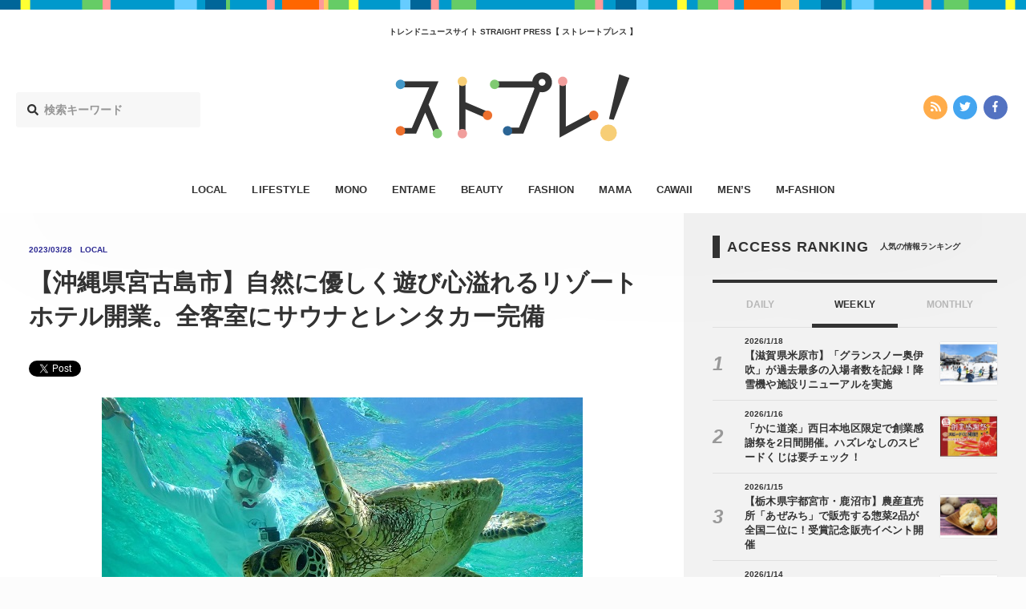

--- FILE ---
content_type: text/html; charset=UTF-8
request_url: https://straightpress.jp/20230328/870149
body_size: 10503
content:
<!DOCTYPE html>
<html>
<head>
<meta charset="utf-8">
<meta http-equiv="X-UA-Compatible" content="IE=edge">
<meta name="viewport" content="width=device-width, initial-scale=1, minimum-scale=1 , user-scalable=no">

<title>【沖縄県宮古島市】自然に優しく遊び心溢れるリゾートホテル開業。全客室にサウナとレンタカー完備 - STRAIGHT PRESS[ストレートプレス]</title>
<meta name="description" content="うちみやリゾートは、東洋一といわれる海の美しさを持つ宮古島の地で、遊び心溢れるリゾートホテル「ZUMI TERRACE(ズミテラス)うちなーみやリゾート宮古島」を4月1日(土)にオープンし、同日より予約受付を開始する。 ...">
<meta name="keywords"    content="カワイイ,エンタメ,オトク,ファッション,ビューティー,ライフスタイル,ママ,モノ,メンズファッション,メンズ,流行,トレンド,ニュース">
<meta name="copyright"   content="株式会社マッシュメディア">
<meta name="msapplication-TileColor" content="#111111">
<meta name="theme-color" content="#ffffff">

<!-- ogp -->
<meta property="og:title"       content="【沖縄県宮古島市】自然に優しく遊び心溢れるリゾートホテル開業。全客室にサウナとレンタカー完備">
<meta property="og:type"        content="article">
<meta property="og:url"         content="https://straightpress.jp/20230328/870149">
<meta property="og:image"       content="https://straightpress.jp/wp-content/uploads/2023/03/0d40a5e4a645fc6b96e767d64ac0878e-55-300x225.png" >
<meta property="og:site_name"   content="STRAIGHT PRESS">
<meta property="og:locale"      content="ja_JP">
<meta property="og:description" content="うちみやリゾートは、東洋一といわれる海の美しさを持つ宮古島の地で、遊び心溢れるリゾートホテル「ZUMI TERRACE(ズミテラス)うちなーみやリゾート宮古島」を4月1日(土)にオープンし、同日より予約受付を開始する。 ...">
<meta property="fb:app_id"      content="216248622309981">
<!--<meta property="fb:admins"      content="">-->

<!-- twitter -->
<meta name="twitter:card"        content="summary_large_image">
<meta name="twitter:url"         content="https://straightpress.jp/20230328/870149">
<meta name="twitter:domain"      content="straightpress.jp">
<meta name="twitter:site"        content="@straightpress">
<meta name="twitter:title"       content="【沖縄県宮古島市】自然に優しく遊び心溢れるリゾートホテル開業。全客室にサウナとレンタカー完備 - STRAIGHT PRESS[ストレートプレス]">
<meta name="twitter:description" content="うちみやリゾートは、東洋一といわれる海の美しさを持つ宮古島の地で、遊び心溢れるリゾートホテル「ZUMI TERRACE(ズミテラス)うちなーみやリゾート宮古島」を4月1日(土)にオープンし、同日より予約受付を開始する。 ...">
<meta name="twitter:image"       content="https://straightpress.jp/wp-content/uploads/2023/03/0d40a5e4a645fc6b96e767d64ac0878e-55-300x225.png">
<!-- favicon -->
<link rel="apple-touch-icon" sizes="180x180" href="https://straightpress.jp/wp-content/themes/straight-press-renew/assets/images/meta/apple-touch-icon.png">
<link rel="icon" type="image/png" sizes="32x32" href="https://straightpress.jp/wp-content/themes/straight-press-renew/assets/images/meta/favicon-32x32.png">
<link rel="icon" type="image/png" sizes="16x16" href="https://straightpress.jp/wp-content/themes/straight-press-renew/assets/images/meta/favicon-16x16.png">
<link rel="manifest" href="https://straightpress.jp/wp-content/themes/straight-press-renew/assets/images/meta/site.webmanifest">
<link rel="mask-icon" href="https://straightpress.jp/wp-content/themes/straight-press-renew/assets/images/meta/safari-pinned-tab.svg" color="#111111">
<!-- css -->
<!--<link rel="stylesheet" href="https://straightpress.jp/wp-content/themes/straight-press-renew/style.css">-->
<link rel="stylesheet" href="https://straightpress.jp/wp-content/themes/straight-press-renew/assets/css/main.css?date=20260122025546">
<!-- canonical -->
<link rel="canonical" href="https://straightpress.jp/20230328/870149">
<!-- fonts -->
<script defer src="//use.fontawesome.com/releases/v5.0.8/js/all.js"></script>

<!-- js -->
<script async="" src="https://straightpress.jp/wp-content/themes/straight-press-renew/assets/js/libs/modernizr.min.js"></script>
<script src="https://straightpress.jp/wp-content/themes/straight-press-renew/assets/js/libs/jquery.min.js"></script>
<script async="" src="//cdnjs.cloudflare.com/ajax/libs/velocity/1.2.3/velocity.min.js"></script>
<script async="" src="https://straightpress.jp/wp-content/themes/straight-press-renew/assets/js/libs/jquery.ua.min.js"></script>
<script async="" src="https://straightpress.jp/wp-content/themes/straight-press-renew/assets/js/libs/jquery.easing.min.js"></script>
<script async="" type="text/javascript" src="https://straightpress.jp/wp-content/themes/straight-press-renew/assets/js/style.min.js"></script>
<script async="" src="https://straightpress.jp/wp-content/themes/straight-press-renew/assets/js/libs/lazysizes.min.js"></script>
<script async="" type="text/javascript" src="https://ssl.google-analytics.com/ga.js"></script>
<script>
document.addEventListener('lazybeforeunveil', function(e){
  var bg = e.target.getAttribute('data-bg');
  if(bg){
    e.target.style.backgroundImage = 'url(' + bg + ')';
  }
});
</script>

<!-- Google Analytics G4対応 Start -->
<!-- Global site tag (gtag.js) - Google Analytics -->
<script async src="https://www.googletagmanager.com/gtag/js?id=G-NY59B914WR"></script>
<script>
  window.dataLayer = window.dataLayer || [];
  function gtag(){dataLayer.push(arguments);}
  gtag('js', new Date());

  gtag('config', 'G-NY59B914WR');
</script>
<!-- Google Analytics G4対応 End -->

<!-- Geniee Wrapper Head Tag -->
<script>
  window.gnshbrequest = window.gnshbrequest || {cmd:[]};
  gnshbrequest.cmd.push(function(){
    gnshbrequest.registerPassback("1504119");
    gnshbrequest.registerPassback("1323650");
    gnshbrequest.registerPassback("1323657");
    gnshbrequest.registerPassback("1323672");
    gnshbrequest.registerPassback("1386974");
    gnshbrequest.registerPassback("1386975");
  });
</script>
<script async src="https://cpt.geniee.jp/hb/v1/179284/353/wrapper.min.js"></script>
<!-- /Geniee Wrapper Head Tag -->

</head>
<body class="">
  <script type="text/javascript">
  var _gaq = _gaq || [];
  _gaq.push(['_setAccount', 'UA-25032332-1']);
  _gaq.push(['_trackPageview']);
  (function() {
    var ga = document.createElement('script'); ga.type = 'text/javascript'; ga.async = true;
    ga.src = ('https:' === document.location.protocol ? 'https://ssl' : 'http://www') + '.google-analytics.com/ga.js';
    (document.getElementsByTagName('head')[0] || document.getElementsByTagName('body')[0]).appendChild(ga);
  })();
  </script>

  <!-- ▼ viewport -->
  <div class="st-viewport">

  <!-- ▼ contents -->
  <div class="st-contents">

    <!-- ▼ def header -->
    <header class="st-header">

          <div class="st-g-line"></div>
    
          <h2 class="st-header__caption">トレンドニュースサイト  STRAIGHT PRESS【 ストレートプレス 】</h2>
    
    <div class="st-header__site-logo">
      <a href="/">
      <img src="https://straightpress.jp/wp-content/themes/straight-press-renew/assets/images/straightpress-header-logo.svg" alt="STRAIGHT PRESS"/>
      </a>
    </div>

    <div class="st-header__search">
      <form role="search" method="get" class="search-form" action="https://straightpress.jp">
  <label class="st-search-input-label">
  <div class="st-search-input-label-icon">
    <i class="fas fa-search"></i>
  </div>
  <input class="st-search-input" type="search" maxlength="250" value="" name="s" placeholder="検索キーワード">
  </label>
  <input type="hidden" class="st-search-submit" value="" />
</form>

    </div>
    <div class="st-header__sns-icons">
      <div class="st-sns-icon-nav">
  <ul class="st-sns-icon-nav__list">
    <li class="st-sns-icon-nav__list__item st-sns-icon-nav__list__item--rss">
      <a class="st-sns-icon-nav__list__item__hit" href="https://straightpress.jp/feed">
        <i class="fas fa-rss" aria-hidden="true"></i>
      </a>
    </li>
    <li class="st-sns-icon-nav__list__item st-sns-icon-nav__list__item--twitter">
      <a class="st-sns-icon-nav__list__item__hit" href="https://twitter.com/straightpress">
        <i class="fab fa-twitter" aria-hidden="true"></i>
      </a>
    </li>
    <li class="st-sns-icon-nav__list__item st-sns-icon-nav__list__item--facebook">
      <a class="st-sns-icon-nav__list__item__hit" href="https://ja-jp.facebook.com/straightpress/">
        <i class="fab fa-facebook-f" aria-hidden="true"></i>
      </a>
    </li>
  </ul>
</div>
    </div>
    </header>

    <nav class="st-header-nav">
    <ul class="st-header-nav__list">
                    <li class="st-header-nav__list__item st-header-nav__list__item--local       ">
        <a class="st-header-nav__list__item__hit" href="/category/local">LOCAL</a>
      </li>
                    <li class="st-header-nav__list__item st-header-nav__list__item--lifestyle       ">
        <a class="st-header-nav__list__item__hit" href="/category/lifestyle">LIFESTYLE</a>
      </li>
                    <li class="st-header-nav__list__item st-header-nav__list__item--mono       ">
        <a class="st-header-nav__list__item__hit" href="/category/mono">MONO</a>
      </li>
                    <li class="st-header-nav__list__item st-header-nav__list__item--entame       ">
        <a class="st-header-nav__list__item__hit" href="/category/entame">ENTAME</a>
      </li>
                    <li class="st-header-nav__list__item st-header-nav__list__item--beauty       ">
        <a class="st-header-nav__list__item__hit" href="/category/beauty">BEAUTY</a>
      </li>
                    <li class="st-header-nav__list__item st-header-nav__list__item--fashion       ">
        <a class="st-header-nav__list__item__hit" href="/category/fashion">FASHION</a>
      </li>
                    <li class="st-header-nav__list__item st-header-nav__list__item--mama       ">
        <a class="st-header-nav__list__item__hit" href="/category/mama">MAMA</a>
      </li>
                            <li class="st-header-nav__list__item st-header-nav__list__item--cawaii       ">
        <a class="st-header-nav__list__item__hit" href="/category/cawaii">CAWAII</a>
      </li>
                    <li class="st-header-nav__list__item st-header-nav__list__item--mens       ">
        <a class="st-header-nav__list__item__hit" href="/category/mens">MEN’S</a>
      </li>
                    <li class="st-header-nav__list__item st-header-nav__list__item--m-fashion       ">
        <a class="st-header-nav__list__item__hit" href="/category/m-fashion">M-FASHION</a>
      </li>
          </ul>
    </nav>
    <!-- △ def header -->

    <!-- ▼ sp header -->
    <header class="st-sp-header">
          <div class="st-g-line"></div>
    
    <div class="st-sp-header__site-logo">
      <a href="/">
      <img src="https://straightpress.jp/wp-content/themes/straight-press-renew/assets/images/straightpress-header-logo.svg" alt="STRAIGHT PRESS"/>
      </a>
    </div>
    <div class="st-sp-header__btn-open-nav">
      <div class="st-sp-header__btn-open-nav__inner">
      <a class="js-open-sp-nav-trigger" href="#">
        <div class="icon">
        <div class="top"></div>
        <div class="mid"></div>
        <div class="bot"></div>
        </div>
      </a>
      </div>
    </div>
    <!-- ▼ 展開部分 -->
    <nav class="st-sp-header__nav">
      <a class="st-sp-header__nav__mask js-open-sp-nav-trigger" href="#"></a>
      <div class="st-sp-header__nav__inner">
      <div class="st-sp-header__nav__search">
        <form role="search" method="get" class="search-form" action="https://straightpress.jp">
  <label class="st-search-input-label">
  <div class="st-search-input-label-icon">
    <i class="fas fa-search"></i>
  </div>
  <input class="st-search-input" type="search" maxlength="250" value="" name="s" placeholder="検索キーワード">
  </label>
  <input type="hidden" class="st-search-submit" value="" />
</form>

      </div>
      <ul class="st-sp-header__nav__list">
                <li class="st-sp-header__nav__list__item st-sp-header__nav__list__item--local">
          <a class="st-sp-header__nav__list__item__hit" href="/category/local">
          <span class="st-sp-header__nav__list__item__label">LOCAL</span>
          <span class="st-sp-header__nav__list__item__arrow"><i class="fas fa-angle-right"></i></span>
          </a>
        </li>
                <li class="st-sp-header__nav__list__item st-sp-header__nav__list__item--lifestyle">
          <a class="st-sp-header__nav__list__item__hit" href="/category/lifestyle">
          <span class="st-sp-header__nav__list__item__label">LIFESTYLE</span>
          <span class="st-sp-header__nav__list__item__arrow"><i class="fas fa-angle-right"></i></span>
          </a>
        </li>
                <li class="st-sp-header__nav__list__item st-sp-header__nav__list__item--mono">
          <a class="st-sp-header__nav__list__item__hit" href="/category/mono">
          <span class="st-sp-header__nav__list__item__label">MONO</span>
          <span class="st-sp-header__nav__list__item__arrow"><i class="fas fa-angle-right"></i></span>
          </a>
        </li>
                <li class="st-sp-header__nav__list__item st-sp-header__nav__list__item--entame">
          <a class="st-sp-header__nav__list__item__hit" href="/category/entame">
          <span class="st-sp-header__nav__list__item__label">ENTAME</span>
          <span class="st-sp-header__nav__list__item__arrow"><i class="fas fa-angle-right"></i></span>
          </a>
        </li>
                <li class="st-sp-header__nav__list__item st-sp-header__nav__list__item--beauty">
          <a class="st-sp-header__nav__list__item__hit" href="/category/beauty">
          <span class="st-sp-header__nav__list__item__label">BEAUTY</span>
          <span class="st-sp-header__nav__list__item__arrow"><i class="fas fa-angle-right"></i></span>
          </a>
        </li>
                <li class="st-sp-header__nav__list__item st-sp-header__nav__list__item--fashion">
          <a class="st-sp-header__nav__list__item__hit" href="/category/fashion">
          <span class="st-sp-header__nav__list__item__label">FASHION</span>
          <span class="st-sp-header__nav__list__item__arrow"><i class="fas fa-angle-right"></i></span>
          </a>
        </li>
                <li class="st-sp-header__nav__list__item st-sp-header__nav__list__item--mama">
          <a class="st-sp-header__nav__list__item__hit" href="/category/mama">
          <span class="st-sp-header__nav__list__item__label">MAMA</span>
          <span class="st-sp-header__nav__list__item__arrow"><i class="fas fa-angle-right"></i></span>
          </a>
        </li>
                <li class="st-sp-header__nav__list__item st-sp-header__nav__list__item--otoku">
          <a class="st-sp-header__nav__list__item__hit" href="/category/otoku">
          <span class="st-sp-header__nav__list__item__label">OTOKU</span>
          <span class="st-sp-header__nav__list__item__arrow"><i class="fas fa-angle-right"></i></span>
          </a>
        </li>
                <li class="st-sp-header__nav__list__item st-sp-header__nav__list__item--cawaii">
          <a class="st-sp-header__nav__list__item__hit" href="/category/cawaii">
          <span class="st-sp-header__nav__list__item__label">CAWAII</span>
          <span class="st-sp-header__nav__list__item__arrow"><i class="fas fa-angle-right"></i></span>
          </a>
        </li>
                <li class="st-sp-header__nav__list__item st-sp-header__nav__list__item--mens">
          <a class="st-sp-header__nav__list__item__hit" href="/category/mens">
          <span class="st-sp-header__nav__list__item__label">MEN’S</span>
          <span class="st-sp-header__nav__list__item__arrow"><i class="fas fa-angle-right"></i></span>
          </a>
        </li>
                <li class="st-sp-header__nav__list__item st-sp-header__nav__list__item--m-fashion">
          <a class="st-sp-header__nav__list__item__hit" href="/category/m-fashion">
          <span class="st-sp-header__nav__list__item__label">M-FASHION</span>
          <span class="st-sp-header__nav__list__item__arrow"><i class="fas fa-angle-right"></i></span>
          </a>
        </li>
              </ul>
      <div class="st-sns-icon-nav">
  <ul class="st-sns-icon-nav__list">
    <li class="st-sns-icon-nav__list__item st-sns-icon-nav__list__item--rss">
      <a class="st-sns-icon-nav__list__item__hit" href="https://straightpress.jp/feed">
        <i class="fas fa-rss" aria-hidden="true"></i>
      </a>
    </li>
    <li class="st-sns-icon-nav__list__item st-sns-icon-nav__list__item--twitter">
      <a class="st-sns-icon-nav__list__item__hit" href="https://twitter.com/straightpress">
        <i class="fab fa-twitter" aria-hidden="true"></i>
      </a>
    </li>
    <li class="st-sns-icon-nav__list__item st-sns-icon-nav__list__item--facebook">
      <a class="st-sns-icon-nav__list__item__hit" href="https://ja-jp.facebook.com/straightpress/">
        <i class="fab fa-facebook-f" aria-hidden="true"></i>
      </a>
    </li>
  </ul>
</div>
      </div>
    </nav>
    <!-- △ 展開部分 -->
    </header>
    <!-- △ sp header -->
<!-- ==================================== header.php ここまで　==================================== -->

<script type="application/ld+json">
  [
  {
    "@context": "http://schema.org",
    "@type": "NewsArticle",
    "url": "https://straightpress.jp/20230328/870149",
    "headline": "【沖縄県宮古島市】自然に優しく遊び心溢れるリゾートホテル開業。全客室にサウナとレンタカー完備 - STRAIGHT PRESS[ストレートプレス]",
    "description": "うちみやリゾートは、東洋一といわれる海の美しさを持つ宮古島の地で、遊び心溢れるリゾートホテル「ZUMI TERRACE(ズミテラス)うちなーみやリゾート宮古島」を4月1日(土)にオープンし、同日より予約受付を開始する。 ...",
    "publisher":{
            "@type": "Organization",
            "name": "MashMedia",
            "url": "https://mashmedia.co.jp/",
            "logo": {
              "@type": "ImageObject",
              "url": "https://straightpress.jp/wp-content/themes/straight-press-renew/assets/images/logo-mashmedia.png"
            }
          },
    "image": "https://straightpress.jp/wp-content/uploads/2023/03/0d40a5e4a645fc6b96e767d64ac0878e-55-300x225.png"
    ,"author":{
    "@type": "Organization",
    "name": "MashMedia"
},"datePublished":"2023-03-28 19:00:18","dateModified":"2023-03-28 19:00:18","mainEntityOfPage":{
    "@type": "WebPage",
    "@id": "https://straightpress.jp/20230328/870149"
}  }
  ,
{
    "@context": "https://schema.org/",
    "@type": "BreadcrumbList",
    "itemListElement": [
        {
            "@type": "ListItem",
            "position": 1,
            "item": {
                "@id": "https://straightpress.jp",
                "name": "最新記事"
            }
        },
        {
            "@type": "ListItem",
            "position": 2,
            "item": {
                "@id": "https://straightpress.jp/local",
                "name": "LOCAL"
            }
        },
        {
            "@type": "ListItem",
            "position": 3,
            "item": {
                "@id": "https://straightpress.jp/20230328/870149",
                "name": "【沖縄県宮古島市】自然に優しく遊び心溢れるリゾートホテル開業。全客室にサウナとレンタカー完備"
            }
        }
    ]
}  ]
</script>
<div class="st-layout">
  <div class="st-layout__col--main st-layout__col--type-single">
  <div class="st-layout__col__inner">
    <article class="st-article st-article--local">
    <!-- ▼ article head -->
    <div class="st-article__head">
      <div class="st-article__head__inner">
      <div class="st-article__head__meta st-article__head__meta--local">
        <p><time class="st-article__head__meta__date" datetime="2023/03/28">2023/03/28</time></p>
        <p class="st-article__head__meta__cat">
        LOCAL        </p>
              </div>
      <h1 class="st-article__head__title">【沖縄県宮古島市】自然に優しく遊び心溢れるリゾートホテル開業。全客室にサウナとレンタカー完備</h1>
      <div class="st-article__head__sns-btns">
        <div class="st-article__head__sns-btns__inner">
        <div class="st-article__head__sns-btns__content">
                    <div>
          <!-- ▼ twitter -->
          <a href="https://twitter.com/share" class="twitter-share-button" data-hashtags="">Tweet</a> <script>!function(d,s,id){var js,fjs=d.getElementsByTagName(s)[0],p=/^http:/.test(d.location)?'http':'https';if(!d.getElementById(id)){js=d.createElement(s);js.id=id;js.src=p+'://platform.twitter.com/widgets.js';fjs.parentNode.insertBefore(js,fjs);}}(document, 'script', 'twitter-wjs');</script>
          <!-- △ twitter -->
          </div>
          <div>
          <!-- ▼ facebook -->
          <div class="fb-like" data-href="https://straightpress.jp/20230328/870149" data-width="124" data-layout="button" data-action="like" data-size="small" data-show-faces="true" data-share="true"></div>
          <!-- △ facebook -->
          </div>
          <div>
          <!-- ▼ はてぶ -->
          <a href="http://b.hatena.ne.jp/entry/https://straightpress.jp/20230328/870149" class="hatena-bookmark-button" data-hatena-bookmark-layout="basic" title="このエントリーをはてなブックマークに追加"><img src="https://b.st-hatena.com/images/entry-button/button-only@2x.png" alt="このエントリーをはてなブックマークに追加" width="20" height="20" style="border: none;" /></a><script type="text/javascript" src="https://b.st-hatena.com/js/bookmark_button.js" charset="utf-8" async="async"></script>
          <!-- △ はてぶ -->
          </div>
          <div>
          <!-- ▼ LINE -->
                    <!-- △ LINE -->
          </div>
        </div>
        </div>
      </div>
      </div>
    </div>
    <!-- △ article head -->
    <!-- ▼ アイキャッチ画像 -->
    <!--
    <div class="st-article__main-picture">
            <img src="" alt=""/>
    </div>
    -->
    <!-- △ アイキャッチ画像 -->
    <!-- ▼ 本文 -->
    <div class="st-article__body">
      <div class="st-article__body__inner">
      <!-- ▼ 記事部分 -->
      <div class="st-cms-body st-cms-body--cat-local">
                                <p><img fetchpriority="high" decoding="async" src="https://straightpress.jp/wp-content/uploads/2023/03/sub4-160.jpg" alt="" width="600" height="406" class="aligncenter size-full wp-image-870180" srcset="https://straightpress.jp/wp-content/uploads/2023/03/sub4-160.jpg 600w, https://straightpress.jp/wp-content/uploads/2023/03/sub4-160-300x203.jpg 300w" sizes="(max-width: 600px) 100vw, 600px" /><br />
うちみやリゾートは、東洋一といわれる海の美しさを持つ宮古島の地で、遊び心溢れるリゾートホテル「ZUMI TERRACE(ズミテラス)うちなーみやリゾート宮古島」を4月1日(土)にオープンし、同日より予約受付を開始する。</p>
<h2>携わる全てに「ずみ」なホテル</h2>
<p>同ホテルは、与那覇前浜ビーチから車で5分の立地にあり、豊かな自然の中に全12棟を構えている。</p>
<p>コンセプトは、宮古島の豊かな自然を守りながら、遊び心とユーモアが詰め込まれたタイニーホテルをリーズナブルに楽しんでもらえるリゾートホテルだ。</p>
<p>ホテル名にもある「ずみ」は、宮古の方言で「最高！」という意味。ゲストはもちろん、宮古島の豊かな自然や地元の人々にも「ずみ！」と感じてもらえるようなリゾートホテルを目指す。</p>
<h2>全客室にサウナとレンタカーを完備</h2>
<p><img decoding="async" src="https://straightpress.jp/wp-content/uploads/2023/03/main-286.jpg" alt="" width="600" height="442" class="aligncenter size-full wp-image-870181" srcset="https://straightpress.jp/wp-content/uploads/2023/03/main-286.jpg 600w, https://straightpress.jp/wp-content/uploads/2023/03/main-286-300x221.jpg 300w" sizes="(max-width: 600px) 100vw, 600px" /><br />
同ホテルでは、約20㎡というタイニースペースに遊び心とユーモアを凝縮。収納スペースや小物を含むインテリアの工夫で、全室デザインの異なる空間を演出する。</p>
<p><img decoding="async" src="https://straightpress.jp/wp-content/uploads/2023/03/sub1-261.jpg" alt="" width="600" height="199" class="aligncenter size-full wp-image-870177" srcset="https://straightpress.jp/wp-content/uploads/2023/03/sub1-261.jpg 600w, https://straightpress.jp/wp-content/uploads/2023/03/sub1-261-300x100.jpg 300w" sizes="(max-width: 600px) 100vw, 600px" /><br />
また、全客室にプライベートサウナ(バレルサウナ)を設置。人目を気にすることなく、仲間同士で団欒しながら“サ活”ができる。なお、サウナの定員は2名を推奨。</p>
<p>さらに、全客室にレンタカーも完備しているため、レンタカー不足となりがちなハイシーズン時でも安心。全て電気自動車を導入することで、ガソリン代がかからず懐に優しく、返却時の満タン返しの煩わしさも解消し、そして自然にも優しいという好循環を生み出す。</p>
<p>加えて、ほぼ無人の接客システムを採用することで、ゲストのプライバシーと安全を確保する。</p>
<h2>宮古島の自然を守るシステム導入</h2>
<p>同ホテルは、環境破壊を防止する先進的な仕組みを取り入れることで、宮古島の自然を守る活動に積極的に参加していく。</p>
<p>7月中旬からは、客室内の全ての電力を年間を通して100％太陽光発電と蓄電池で賄えるようになるという。</p>
<h2>地元の人々と触れ合い、よりディープに楽しむ</h2>
<p>同ホテルでは、地元の人々と一体となり、よりディープな宮古島を楽しめる提携オプションを用意。</p>
<p><img decoding="async" src="https://straightpress.jp/wp-content/uploads/2023/03/sub2-238.jpg" alt="" width="600" height="199" class="aligncenter size-full wp-image-870178" srcset="https://straightpress.jp/wp-content/uploads/2023/03/sub2-238.jpg 600w, https://straightpress.jp/wp-content/uploads/2023/03/sub2-238-300x100.jpg 300w" sizes="(max-width: 600px) 100vw, 600px" /><br />
地元のシェフ達を部屋まで招き、その場で調理してもらうオプショナルサービスでは、地元のシェフだからこそ知っている周辺のいい店や観光スポットなどの情報を聞いてコミュニケーションを楽しみつつ、人目を気にせず室内でパーティーも可能だ。</p>
<p>また、1人からでも可能なオプショナルツアーガイドでは、地元の人しか知らないような宮古島の魅力を楽しめる。</p>
<h2>コンセプトの異なるホテルを計画中</h2>
<p>同ホテルは、同社の1号店となる施設。同社は今後、宮古島に、全てコンセプトの違うリゾートホテルの出店を計画中だ。</p>
<p>そして、オフグリッドに特化した宮古島に優しいホテル創りをするだけではなく、島のレストランやツアー会社と連携することで、島全体の発展に貢献する事業展開を目指す。</p>
<p>自然に優しく、遊び心とユーモアの詰まった同ホテルで、一味違う宮古島を体験してみては。</p>
<p>■「ZUMI TERRACE うちなーみやリゾート宮古島」<br />
所在地：沖縄県宮古島市下地字与那覇783-1<br />
客室数：12室<br />
HP：<a href="https://uchimiyaresorts.com/" rel="noopener" target="_blank">https://uchimiyaresorts.com/</a></p>
<p>(Higuchi)</p>
        </div>
      <!-- △ 記事部分 -->
      <!-- ▼ facebook like module -->
      <div class="st-follow-mod">
        <div class="st-follow-mod__layout">
        <div class="st-follow-mod__layout__col">
          <div class="st-follow-mod__label st-follow-mod__label--twitter">
          <img src="https://straightpress.jp/wp-content/themes/straight-press-renew/assets/images/straightpress-header-logo.svg" alt="STRAIGHT PRESS"/>
          <span>公式ツイッター</span>
          </div>
          <div class="st-follow-mod__btn">
          <div style="display: inline-block; vertical-align: top;">
            <a href="https://twitter.com/straightpress" class="twitter-follow-button" data-show-count="false" data-show-screen-name="false">Follow @Straightpress</a> <script>!function(d,s,id){var js,fjs=d.getElementsByTagName(s)[0],p=/^http:/.test(d.location)?'http':'https';if(!d.getElementById(id)){js=d.createElement(s);js.id=id;js.src=p+'://platform.twitter.com/widgets.js';fjs.parentNode.insertBefore(js,fjs);}}(document, 'script', 'twitter-wjs');</script>
          </div>
          </div>
          <div class="st-follow-mod__text">最新情報をTwitterで受け取ろう！</div>
        </div>
        <div class="st-follow-mod__layout__col">
          <div class="st-follow-mod__label st-follow-mod__label--facebook">
          <img src="https://straightpress.jp/wp-content/themes/straight-press-renew/assets/images/straightpress-header-logo.svg" alt="STRAIGHT PRESS"/>
          <span>公式フェイスブックページ</span>
          </div>
          <div class="st-follow-mod__btn">
          <div class="fb-like"
            data-href="https://straightpress.jp"
            data-layout="button"
            data-action="like"
            data-show-faces="false"
            data-share="false">
          </div>
          </div>
          <div class="st-follow-mod__text">最新情報をFacebookで受け取ろう！</div>
        </div>
        </div>
      </div>
      <!-- △ facebook like module -->

      <!-- tag start. -->
                  <div class="st-article-tag">
        <div class="st-article-tag__header">
        <div class="st-article-tag__header__inner">
          RELATED TAGS
        </div>
        <div class="st-article-tag__header__sub">
          関連タグ
        </div>
        </div>
        <div class="st-article-tag__inner">
        <ul class="st-article-tag__list">
                    <li class="st-article-tag__list__item"><a class="st-article-tag__list__item__hit" href="/tag/%e3%82%b8%e3%83%a3%e3%83%bc%e3%83%8b%e3%83%bc">ジャーニー</a></li>
                    <li class="st-article-tag__list__item"><a class="st-article-tag__list__item__hit" href="/tag/%e3%83%88%e3%83%a9%e3%83%99%e3%83%ab">トラベル</a></li>
                    <li class="st-article-tag__list__item"><a class="st-article-tag__list__item__hit" href="/tag/%e4%b9%9d%e5%b7%9e%e5%9c%b0%e6%96%b9">九州地方</a></li>
                    <li class="st-article-tag__list__item"><a class="st-article-tag__list__item__hit" href="/tag/%e5%ae%ae%e5%8f%a4%e5%b3%b6">宮古島</a></li>
                    <li class="st-article-tag__list__item"><a class="st-article-tag__list__item__hit" href="/tag/%e5%ae%ae%e5%8f%a4%e5%b3%b6%e5%b8%82">宮古島市</a></li>
                    <li class="st-article-tag__list__item"><a class="st-article-tag__list__item__hit" href="/tag/%e6%b2%96%e7%b8%84%e7%9c%8c">沖縄県</a></li>
                  </ul>
        </div>
      </div>
            <!-- tag end. -->

      <!-- ▼ NEXT / PREV -->
      <div class="st-article-next-prev">
        <div class="st-article-next-prev__inner">
        <div class=" st-article-next-prev__item st-article-next-prev__item--prev">
          <a class="st-article-next-prev__item__hit" href="
          https://straightpress.jp/20230328/870144          ">
          <i class="fas fa-angle-left"></i>
          前の記事
          </a>
        </div>
        <div class="st-article-next-prev__item st-article-next-prev__item--back">
          <a class="st-article-next-prev__item__hit" href="https://straightpress.jp">
          <i class="fas fa-list"></i>
          一覧へ戻る
          </a>
        </div>
        <div class="st-article-next-prev__item st-article-next-prev__item--next">
          <a class="st-article-next-prev__item__hit" href="
          https://straightpress.jp/20230328/870080          ">
          次の記事
          <i class="fas fa-angle-right"></i>
          </a>
        </div>
        </div>
      </div>
      <!-- △ NEXT / PREV -->
      </div>
    </div>
    <!-- △ 本文 -->
    </article>
  </div>
  </div>
  <div class="st-layout__col--side">
  <div class="st-layout__col__inner">
    
<!-- ▼ sidebar -->
<aside class="st-sidebar">

  
  <!-- ▼ ランキング -->
  <div class="st-headline">
    <h2 class="st-headline__main">ACCESS RANKING</h2>
    <p class="st-headline__sub">人気の情報ランキング</p>
  </div>
  <div class="st-ranking-tab-panel st-ranking-tab-panel--type-in-sidebar">
     <div class="st-ranking-tab-panel__tab">
        <a class="st-ranking-tab-panel__tab__item" href="#" data-target-ranking-panel="#sidebar-ranking-daily">
           DAILY
        </a>

        <a class="st-ranking-tab-panel__tab__item is-active" href="#" data-target-ranking-panel="#sidebar-ranking-weekly">
           WEEKLY
        </a>

        <a class="st-ranking-tab-panel__tab__item" href="#" data-target-ranking-panel="#sidebar-ranking-monthly">
           MONTHLY
        </a>
     </div>
     <div class="st-ranking-tab-panel__panel">
        <div class="st-ranking-tab-panel__panel__item" id="sidebar-ranking-daily">
          <div class="st-ranking-tab-panel__sub-title">
            <p>DAILY</p>
          </div>
          <div class="st-articles">
            <div class="st-articles__inner">
              <div class="st-articles__list st-articles__list--type-list-ranking">
              <!-- ▼ content.php -->
<section class="st-articles__list__item st-articles__list__item--cat-" id="">
  <a class="st-articles__list__item__hit" href="https://straightpress.jp/20260121/1508110">

    <div class="st-articles__list__item__inner">

      <div class="st-articles__list__item__thumb">
        <div
        class="st-articles__list__item__thumb__img lazyload" data-bg="https://straightpress.jp/wp-content/uploads/2026/01/IMG_7634-1200x900-1-300x225.webp" style="background-image: url( https://straightpress.jp/wp-content/themes/straight-press-renew/assets/images/thumb-4-3.png);"
          >
        </div>
      </div>

      <div class="st-articles__list__item__content">
        <div class="st-articles__list__item__content__meta">
          <p><time class="st-articles__list__item__content__meta__date" datetime="2026-01-21">2026/1/21</time></p>
          <p class="st-articles__list__item__content__meta__cat">
                      </p>
                  </div>
        <h3 class="st-articles__list__item__content__title">
          【岡山市東区】天満屋ハピーズ西大寺店に「できたておむすび米米」と「おめで鯛焼き本舗」が入るみたい        </h3>
              </div>
    </div>
  </a>
</section>
<!-- △ content.php -->
<!-- ▼ content.php -->
<section class="st-articles__list__item st-articles__list__item--cat-" id="">
  <a class="st-articles__list__item__hit" href="https://straightpress.jp/20260119/1505645">

    <div class="st-articles__list__item__inner">

      <div class="st-articles__list__item__thumb">
        <div
        class="st-articles__list__item__thumb__img lazyload" data-bg="https://straightpress.jp/wp-content/uploads/2026/01/d351de04-s-240x300.jpg" style="background-image: url( https://straightpress.jp/wp-content/themes/straight-press-renew/assets/images/thumb-4-3.png);"
          >
        </div>
      </div>

      <div class="st-articles__list__item__content">
        <div class="st-articles__list__item__content__meta">
          <p><time class="st-articles__list__item__content__meta__date" datetime="2026-01-19">2026/1/19</time></p>
          <p class="st-articles__list__item__content__meta__cat">
                      </p>
                  </div>
        <h3 class="st-articles__list__item__content__title">
          【徳島県徳島市】高級ステーキランチ♪　炭火焼ステーキ但馬        </h3>
              </div>
    </div>
  </a>
</section>
<!-- △ content.php -->
<!-- ▼ content.php -->
<section class="st-articles__list__item st-articles__list__item--cat-" id="">
  <a class="st-articles__list__item__hit" href="https://straightpress.jp/20260121/1516457">

    <div class="st-articles__list__item__inner">

      <div class="st-articles__list__item__thumb">
        <div
        class="st-articles__list__item__thumb__img lazyload" data-bg="https://straightpress.jp/wp-content/uploads/2026/01/5ba897d6d697425ab4b38f14e988b482-11-300x225.jpg" style="background-image: url( https://straightpress.jp/wp-content/themes/straight-press-renew/assets/images/thumb-4-3.png);"
          >
        </div>
      </div>

      <div class="st-articles__list__item__content">
        <div class="st-articles__list__item__content__meta">
          <p><time class="st-articles__list__item__content__meta__date" datetime="2026-01-21">2026/1/21</time></p>
          <p class="st-articles__list__item__content__meta__cat">
                      </p>
                  </div>
        <h3 class="st-articles__list__item__content__title">
          【大阪府茨木市】日本最長の吊り橋で愛を叫ぼう！「バレンタインフェス2026」2月14・15日開催        </h3>
              </div>
    </div>
  </a>
</section>
<!-- △ content.php -->
<!-- ▼ content.php -->
<section class="st-articles__list__item st-articles__list__item--cat-" id="">
  <a class="st-articles__list__item__hit" href="https://straightpress.jp/20260121/1516449">

    <div class="st-articles__list__item__inner">

      <div class="st-articles__list__item__thumb">
        <div
        class="st-articles__list__item__thumb__img lazyload" data-bg="https://straightpress.jp/wp-content/uploads/2026/01/Yama2601170716-300x225.jpg" style="background-image: url( https://straightpress.jp/wp-content/themes/straight-press-renew/assets/images/thumb-4-3.png);"
          >
        </div>
      </div>

      <div class="st-articles__list__item__content">
        <div class="st-articles__list__item__content__meta">
          <p><time class="st-articles__list__item__content__meta__date" datetime="2026-01-21">2026/1/21</time></p>
          <p class="st-articles__list__item__content__meta__cat">
                      </p>
                  </div>
        <h3 class="st-articles__list__item__content__title">
          【大阪府大阪市】上質な生ビールを楽しめる「サッポロ生ビール黒ラベル」の体験拠点が今夏オープン！        </h3>
              </div>
    </div>
  </a>
</section>
<!-- △ content.php -->
<!-- ▼ content.php -->
<section class="st-articles__list__item st-articles__list__item--cat-" id="">
  <a class="st-articles__list__item__hit" href="https://straightpress.jp/20260121/1510320">

    <div class="st-articles__list__item__inner">

      <div class="st-articles__list__item__thumb">
        <div
        class="st-articles__list__item__thumb__img lazyload" data-bg="https://straightpress.jp/wp-content/uploads/2026/01/kusa202601091335-300x225.jpg" style="background-image: url( https://straightpress.jp/wp-content/themes/straight-press-renew/assets/images/thumb-4-3.png);"
          >
        </div>
      </div>

      <div class="st-articles__list__item__content">
        <div class="st-articles__list__item__content__meta">
          <p><time class="st-articles__list__item__content__meta__date" datetime="2026-01-21">2026/1/21</time></p>
          <p class="st-articles__list__item__content__meta__cat">
                      </p>
                  </div>
        <h3 class="st-articles__list__item__content__title">
          【愛知県岡崎市】Oh! My Sweetsが朝から24時まで楽しめるスイーツ店へリニューアル！韓国ベーグルも登場        </h3>
              </div>
    </div>
  </a>
</section>
<!-- △ content.php -->
              </div>
            </div>
          </div>
        </div>
        <div class="st-ranking-tab-panel__panel__item is-active" id="sidebar-ranking-weekly">
          <div class="st-ranking-tab-panel__sub-title">
            <p>WEEKLY</p>
          </div>
          <div class="st-articles">
            <div class="st-articles__inner">
              <div class="st-articles__list st-articles__list--type-list-ranking">
              <!-- ▼ content.php -->
<section class="st-articles__list__item st-articles__list__item--cat-" id="">
  <a class="st-articles__list__item__hit" href="https://straightpress.jp/20260118/1516082">

    <div class="st-articles__list__item__inner">

      <div class="st-articles__list__item__thumb">
        <div
        class="st-articles__list__item__thumb__img lazyload" data-bg="https://straightpress.jp/wp-content/uploads/2026/01/asn-202601161930-300x225.jpg" style="background-image: url( https://straightpress.jp/wp-content/themes/straight-press-renew/assets/images/thumb-4-3.png);"
          >
        </div>
      </div>

      <div class="st-articles__list__item__content">
        <div class="st-articles__list__item__content__meta">
          <p><time class="st-articles__list__item__content__meta__date" datetime="2026-01-18">2026/1/18</time></p>
          <p class="st-articles__list__item__content__meta__cat">
                      </p>
                  </div>
        <h3 class="st-articles__list__item__content__title">
          【滋賀県米原市】「グランスノー奥伊吹」が過去最多の入場者数を記録！降雪機や施設リニューアルを実施        </h3>
              </div>
    </div>
  </a>
</section>
<!-- △ content.php -->
<!-- ▼ content.php -->
<section class="st-articles__list__item st-articles__list__item--cat-" id="">
  <a class="st-articles__list__item__hit" href="https://straightpress.jp/20260116/1514147">

    <div class="st-articles__list__item__inner">

      <div class="st-articles__list__item__thumb">
        <div
        class="st-articles__list__item__thumb__img lazyload" data-bg="https://straightpress.jp/wp-content/uploads/2026/01/natsuki202601141830-300x225.jpg" style="background-image: url( https://straightpress.jp/wp-content/themes/straight-press-renew/assets/images/thumb-4-3.png);"
          >
        </div>
      </div>

      <div class="st-articles__list__item__content">
        <div class="st-articles__list__item__content__meta">
          <p><time class="st-articles__list__item__content__meta__date" datetime="2026-01-16">2026/1/16</time></p>
          <p class="st-articles__list__item__content__meta__cat">
                      </p>
                  </div>
        <h3 class="st-articles__list__item__content__title">
          「かに道楽」西日本地区限定で創業感謝祭を2日間開催。ハズレなしのスピードくじは要チェック！        </h3>
              </div>
    </div>
  </a>
</section>
<!-- △ content.php -->
<!-- ▼ content.php -->
<section class="st-articles__list__item st-articles__list__item--cat-" id="">
  <a class="st-articles__list__item__hit" href="https://straightpress.jp/20260115/1514013">

    <div class="st-articles__list__item__inner">

      <div class="st-articles__list__item__thumb">
        <div
        class="st-articles__list__item__thumb__img lazyload" data-bg="https://straightpress.jp/wp-content/uploads/2026/01/Oshi2601151137-300x225.jpg" style="background-image: url( https://straightpress.jp/wp-content/themes/straight-press-renew/assets/images/thumb-4-3.png);"
          >
        </div>
      </div>

      <div class="st-articles__list__item__content">
        <div class="st-articles__list__item__content__meta">
          <p><time class="st-articles__list__item__content__meta__date" datetime="2026-01-15">2026/1/15</time></p>
          <p class="st-articles__list__item__content__meta__cat">
                      </p>
                  </div>
        <h3 class="st-articles__list__item__content__title">
          【栃木県宇都宮市・鹿沼市】農産直売所「あぜみち」で販売する惣菜2品が全国二位に！受賞記念販売イベント開催        </h3>
              </div>
    </div>
  </a>
</section>
<!-- △ content.php -->
<!-- ▼ content.php -->
<section class="st-articles__list__item st-articles__list__item--cat-" id="">
  <a class="st-articles__list__item__hit" href="https://straightpress.jp/20260114/1511591">

    <div class="st-articles__list__item__inner">

      <div class="st-articles__list__item__thumb">
        <div
        class="st-articles__list__item__thumb__img lazyload" data-bg="https://straightpress.jp/wp-content/uploads/2026/01/sato202601111500-300x225.jpg" style="background-image: url( https://straightpress.jp/wp-content/themes/straight-press-renew/assets/images/thumb-4-3.png);"
          >
        </div>
      </div>

      <div class="st-articles__list__item__content">
        <div class="st-articles__list__item__content__meta">
          <p><time class="st-articles__list__item__content__meta__date" datetime="2026-01-14">2026/1/14</time></p>
          <p class="st-articles__list__item__content__meta__cat">
                      </p>
                  </div>
        <h3 class="st-articles__list__item__content__title">
          『あぶない刑事』シリーズ脚本家による長崎佐世保ロケ地ツアー実施！特集記事など公開        </h3>
              </div>
    </div>
  </a>
</section>
<!-- △ content.php -->
<!-- ▼ content.php -->
<section class="st-articles__list__item st-articles__list__item--cat-" id="">
  <a class="st-articles__list__item__hit" href="https://straightpress.jp/20260116/1509520">

    <div class="st-articles__list__item__inner">

      <div class="st-articles__list__item__thumb">
        <div
        class="st-articles__list__item__thumb__img lazyload" data-bg="https://straightpress.jp/wp-content/uploads/2026/01/hirai01081337-300x225.jpg" style="background-image: url( https://straightpress.jp/wp-content/themes/straight-press-renew/assets/images/thumb-4-3.png);"
          >
        </div>
      </div>

      <div class="st-articles__list__item__content">
        <div class="st-articles__list__item__content__meta">
          <p><time class="st-articles__list__item__content__meta__date" datetime="2026-01-16">2026/1/16</time></p>
          <p class="st-articles__list__item__content__meta__cat">
                      </p>
                  </div>
        <h3 class="st-articles__list__item__content__title">
          AGRIEが、横綱・大の里関に横綱土俵入り用の三つ揃いの化粧まわしを贈る        </h3>
              </div>
    </div>
  </a>
</section>
<!-- △ content.php -->
              </div>
            </div>
          </div>
        </div>
        <div class="st-ranking-tab-panel__panel__item" id="sidebar-ranking-monthly">
          <div class="st-ranking-tab-panel__sub-title">
            <p>MONTHLY</p>
          </div>
          <div class="st-articles">
            <div class="st-articles__inner">
              <div class="st-articles__list st-articles__list--type-list-ranking">
              <!-- ▼ content.php -->
<section class="st-articles__list__item st-articles__list__item--cat-" id="">
  <a class="st-articles__list__item__hit" href="https://straightpress.jp/20251228/1498168">

    <div class="st-articles__list__item__inner">

      <div class="st-articles__list__item__thumb">
        <div
        class="st-articles__list__item__thumb__img lazyload" data-bg="https://straightpress.jp/wp-content/uploads/2025/12/IMG_5034-300x225.jpg" style="background-image: url( https://straightpress.jp/wp-content/themes/straight-press-renew/assets/images/thumb-4-3.png);"
          >
        </div>
      </div>

      <div class="st-articles__list__item__content">
        <div class="st-articles__list__item__content__meta">
          <p><time class="st-articles__list__item__content__meta__date" datetime="2025-12-28">2025/12/28</time></p>
          <p class="st-articles__list__item__content__meta__cat">
                      </p>
                  </div>
        <h3 class="st-articles__list__item__content__title">
          【岐阜県中津川市】「スーパーホテル岐阜・中津川天然温泉」がグランドオープン。岐阜の旅がより贅沢に！        </h3>
              </div>
    </div>
  </a>
</section>
<!-- △ content.php -->
<!-- ▼ content.php -->
<section class="st-articles__list__item st-articles__list__item--cat-" id="">
  <a class="st-articles__list__item__hit" href="https://straightpress.jp/20260118/1516082">

    <div class="st-articles__list__item__inner">

      <div class="st-articles__list__item__thumb">
        <div
        class="st-articles__list__item__thumb__img lazyload" data-bg="https://straightpress.jp/wp-content/uploads/2026/01/asn-202601161930-300x225.jpg" style="background-image: url( https://straightpress.jp/wp-content/themes/straight-press-renew/assets/images/thumb-4-3.png);"
          >
        </div>
      </div>

      <div class="st-articles__list__item__content">
        <div class="st-articles__list__item__content__meta">
          <p><time class="st-articles__list__item__content__meta__date" datetime="2026-01-18">2026/1/18</time></p>
          <p class="st-articles__list__item__content__meta__cat">
                      </p>
                  </div>
        <h3 class="st-articles__list__item__content__title">
          【滋賀県米原市】「グランスノー奥伊吹」が過去最多の入場者数を記録！降雪機や施設リニューアルを実施        </h3>
              </div>
    </div>
  </a>
</section>
<!-- △ content.php -->
<!-- ▼ content.php -->
<section class="st-articles__list__item st-articles__list__item--cat-" id="">
  <a class="st-articles__list__item__hit" href="https://straightpress.jp/20251222/1497458">

    <div class="st-articles__list__item__inner">

      <div class="st-articles__list__item__thumb">
        <div
        class="st-articles__list__item__thumb__img lazyload" data-bg="https://straightpress.jp/wp-content/uploads/2025/12/Higu202512202303-300x225.jpg" style="background-image: url( https://straightpress.jp/wp-content/themes/straight-press-renew/assets/images/thumb-4-3.png);"
          >
        </div>
      </div>

      <div class="st-articles__list__item__content">
        <div class="st-articles__list__item__content__meta">
          <p><time class="st-articles__list__item__content__meta__date" datetime="2025-12-22">2025/12/22</time></p>
          <p class="st-articles__list__item__content__meta__cat">
                      </p>
                  </div>
        <h3 class="st-articles__list__item__content__title">
          【千葉県東金市】本まぐろにこだわるラーメン＆丼の店「めん屋まぐ郎」、新サービスと新商品の提供開始        </h3>
              </div>
    </div>
  </a>
</section>
<!-- △ content.php -->
<!-- ▼ content.php -->
<section class="st-articles__list__item st-articles__list__item--cat-" id="">
  <a class="st-articles__list__item__hit" href="https://straightpress.jp/20260109/1503517">

    <div class="st-articles__list__item__inner">

      <div class="st-articles__list__item__thumb">
        <div
        class="st-articles__list__item__thumb__img lazyload" data-bg="https://straightpress.jp/wp-content/uploads/2025/12/Sato2512281620-300x225.jpg" style="background-image: url( https://straightpress.jp/wp-content/themes/straight-press-renew/assets/images/thumb-4-3.png);"
          >
        </div>
      </div>

      <div class="st-articles__list__item__content">
        <div class="st-articles__list__item__content__meta">
          <p><time class="st-articles__list__item__content__meta__date" datetime="2026-01-09">2026/1/9</time></p>
          <p class="st-articles__list__item__content__meta__cat">
                      </p>
                  </div>
        <h3 class="st-articles__list__item__content__title">
          【三重県伊賀市】温泉・自然・体験で癒される新たな滞在拠点「glampark さるびの温泉」がオープン！        </h3>
              </div>
    </div>
  </a>
</section>
<!-- △ content.php -->
<!-- ▼ content.php -->
<section class="st-articles__list__item st-articles__list__item--cat-" id="">
  <a class="st-articles__list__item__hit" href="https://straightpress.jp/20251224/1499903">

    <div class="st-articles__list__item__inner">

      <div class="st-articles__list__item__thumb">
        <div
        class="st-articles__list__item__thumb__img lazyload" data-bg="https://straightpress.jp/wp-content/uploads/2025/12/natsuki202512231820-300x225.jpg" style="background-image: url( https://straightpress.jp/wp-content/themes/straight-press-renew/assets/images/thumb-4-3.png);"
          >
        </div>
      </div>

      <div class="st-articles__list__item__content">
        <div class="st-articles__list__item__content__meta">
          <p><time class="st-articles__list__item__content__meta__date" datetime="2025-12-24">2025/12/24</time></p>
          <p class="st-articles__list__item__content__meta__cat">
                      </p>
                  </div>
        <h3 class="st-articles__list__item__content__title">
          【大阪府豊中市】冬の人気イベント「大阪牡蠣小屋センター」にて服部緑地にて開催。全国のブランド牡蠣を食べ比べ        </h3>
              </div>
    </div>
  </a>
</section>
<!-- △ content.php -->
              </div>
            </div>
          </div>
        </div>
     </div>
  </div>
  <!-- △ ランキング -->

  <!-- ▼ facebook trend -->
  <!--
  <div class="st-headline">
    <h2 class="st-headline__main">FACEBOOK TREND</h2>
    <p class="st-headline__sub">フェイスブックで話題の情報</p>
  </div>
  <div class="st-articles-facebook-trend">
      </div>
  -->
  <!-- △ facebook trend -->

  <!-- ▼ business news -->
  <div class="st-headline">
    <h2 class="st-headline__main">BUSINESS NEWS</h2>
    <p class="st-headline__sub">企業ニュース ( PR TIMES提供 )</p>
  </div>
  <div class="st-articles">
    <div class="st-articles__inner">
      <div class="st-articles__list st-articles__list--type-list-small">
        <!-- ▼ content.php -->
<section class="st-articles__list__item">
<a class="st-articles__list__item__hit" href="/company_news/detail?pr=000000088.000076853">
  <div class="st-articles__list__item__inner">
    <div class="st-articles__list__item__thumb">
    <div class="st-articles__list__item__thumb__img lazyload" data-bg="https://prtimes.jp/img/76853/88/resize/d76853-88-541700061814b7526651-0.jpg" style="background-image: url( https://straightpress.jp/wp-content/themes/straight-press-renew/assets/images/thumb-4-3.png );">
    </div>
    </div>
    <div class="st-articles__list__item__content">
    <div class="st-articles__list__item__content__meta">
      <p class="st-articles__list__item__content__meta__company">株式会社 immerse japan</p>
    </div>
    <h3 class="st-articles__list__item__content__title">
      【新商品】今日から足の爪切りが楽になる。シルキークリッパー45で使える「利益度返しクーポン」が登場！    </h3>
    <p class="st-articles__list__item__content__summary">
      株式会社immerse japanは足の爪専用の爪切りシルキークリッパー45を2026年1月28日（水）よりCAMPFIREにてクラウドファ...    </p>
    </div>
  </div>
  </a>
</section>
<!-- △ content.php -->
<!-- ▼ content.php -->
<section class="st-articles__list__item">
<a class="st-articles__list__item__hit" href="/company_news/detail?pr=000001226.000018219">
  <div class="st-articles__list__item__inner">
    <div class="st-articles__list__item__thumb">
    <div class="st-articles__list__item__thumb__img lazyload" data-bg="https://prtimes.jp/img/18219/1226/resize/d18219-1226-6492dd44b3878a021167-2.png" style="background-image: url( https://straightpress.jp/wp-content/themes/straight-press-renew/assets/images/thumb-4-3.png );">
    </div>
    </div>
    <div class="st-articles__list__item__content">
    <div class="st-articles__list__item__content__meta">
      <p class="st-articles__list__item__content__meta__company">株式会社ＮＨＫ出版</p>
    </div>
    <h3 class="st-articles__list__item__content__title">
      毎日のごはんづくりがラクになる！『NHK「きょうの料理ビギナーズ」ブック　ハツ江おばあちゃんの ムダなくおいしい！ つくりおき』が1月19日発売    </h3>
    <p class="st-articles__list__item__content__summary">
      まとめてつくれば後でラクラク。お料理ビギナーでも手軽につくれる、冷蔵庫にあると安心な主菜、副菜のレシピをたっぷりお届け！[画像1: http...    </p>
    </div>
  </div>
  </a>
</section>
<!-- △ content.php -->
<!-- ▼ content.php -->
<section class="st-articles__list__item">
<a class="st-articles__list__item__hit" href="/company_news/detail?pr=000000544.000073351">
  <div class="st-articles__list__item__inner">
    <div class="st-articles__list__item__thumb">
    <div class="st-articles__list__item__thumb__img lazyload" data-bg="https://prtimes.jp/img/73351/544/resize/d73351-544-ade2d19a3b4ba41df915-6.jpg" style="background-image: url( https://straightpress.jp/wp-content/themes/straight-press-renew/assets/images/thumb-4-3.png );">
    </div>
    </div>
    <div class="st-articles__list__item__content">
    <div class="st-articles__list__item__content__meta">
      <p class="st-articles__list__item__content__meta__company">北海道テレビ放送株式会社</p>
    </div>
    <h3 class="st-articles__list__item__content__title">
      水曜どうでしょう第36弾　DVD&amp;Blu-ray「懐かしの西表島」2026年1月21日(水)予約受付スタート！4月22日(水)発売！    </h3>
    <p class="st-articles__list__item__content__summary">
      2026年で「水曜どうでしょう」は番組開始から30周年！今後の情報にご期待ください！[画像1: https://prcdn.freetls....    </p>
    </div>
  </div>
  </a>
</section>
<!-- △ content.php -->
<!-- ▼ content.php -->
<section class="st-articles__list__item">
<a class="st-articles__list__item__hit" href="/company_news/detail?pr=000000270.000038986">
  <div class="st-articles__list__item__inner">
    <div class="st-articles__list__item__thumb">
    <div class="st-articles__list__item__thumb__img lazyload" data-bg="https://prtimes.jp/img/38986/270/resize/d38986-270-86554c2e7dddbc758b49-0.jpg" style="background-image: url( https://straightpress.jp/wp-content/themes/straight-press-renew/assets/images/thumb-4-3.png );">
    </div>
    </div>
    <div class="st-articles__list__item__content">
    <div class="st-articles__list__item__content__meta">
      <p class="st-articles__list__item__content__meta__company">株式会社安楽亭</p>
    </div>
    <h3 class="st-articles__list__item__content__title">
      【炭火焼肉七輪房 環八蒲田店】「今日はちゃんと食べたい」に応える＜学生限定＞牛豚鶏・焼肉もりもり定食（180g～）960円（税込1,056円）から。    </h3>
    <p class="st-articles__list__item__content__summary">
      炭火焼肉でこの内容、この価格。ごはん2倍盛りまで無料の、学生向け“ちょうどいい満足感”株式会社安楽亭(本社：埼玉県さいたま市)は、炭火焼肉七...    </p>
    </div>
  </div>
  </a>
</section>
<!-- △ content.php -->
<!-- ▼ content.php -->
<section class="st-articles__list__item">
<a class="st-articles__list__item__hit" href="/company_news/detail?pr=000000306.000059899">
  <div class="st-articles__list__item__inner">
    <div class="st-articles__list__item__thumb">
    <div class="st-articles__list__item__thumb__img lazyload" data-bg="https://prtimes.jp/img/59899/306/resize/d59899-306-464f4416aac672f18068-2.jpg" style="background-image: url( https://straightpress.jp/wp-content/themes/straight-press-renew/assets/images/thumb-4-3.png );">
    </div>
    </div>
    <div class="st-articles__list__item__content">
    <div class="st-articles__list__item__content__meta">
      <p class="st-articles__list__item__content__meta__company">威志企管顧問股ｲ分有限公司（ワイズコンサルティンググループ）</p>
    </div>
    <h3 class="st-articles__list__item__content__title">
      【台湾情報】～不均衡是正と半導体優遇が拓く新時代～「米台新協定の深層解剖」    </h3>
    <p class="st-articles__list__item__content__summary">
      【緊急特集】2026年１月公開～ワイズリサーチの業界レポート　ワイズコンサルティング グループ（本社：中華民国台北市、 代表取締役：吉本康志...    </p>
    </div>
  </div>
  </a>
</section>
<!-- △ content.php -->
      </div>
    </div>
  </div>
  <a class="st-btn-articles__more" style="margin-bottom: 1em;" href="/company_news">
    MORE <i class="fas fa-angle-right"></i>
  </a>
  <!-- △ business news -->

  
  <div class="ad-bnr ad-bnr--in-sidebar">
    <div style="padding-bottom: 2em; overflow: hidden; max-width: 100%;">
      <div class="fb-page" data-href="https://www.facebook.com/straightpress/" data-tabs="timeline" data-height="400" data-small-header="false" data-adapt-container-width="false" data-hide-cover="true" data-show-facepile="false"><blockquote cite="https://www.facebook.com/straightpress/" class="fb-xfbml-parse-ignore"><a href="https://www.facebook.com/straightpress/">ストレートプレス</a></blockquote></div>
    </div>
  </div>

</aside>
<!-- △ sidebar -->
  </div>
  </div>
</div>

<!-- ==================================== footer.php ここから　==================================== -->




      <!-- ▼ footer -->
      <div class="st-g-line"></div>
      <footer class="st-footer">
        <div class="st-footer__title">
          <p class="st-footer__title__logo">
          <a href="https://straightpress.jp">
              <img src="https://straightpress.jp/wp-content/themes/straight-press-renew/assets/images/footer-brand-logo.svg" alt="STRAIGHT PRESS"/>
            </a>
          </p>
          <p class="st-footer__title__text">
            <span>STRAIGHT PRESS（ストレートプレス）は、トレンドに敏感な生活者へ向けて、</span>
            <span>ファッション、ビューティー、ライフスタイル、モノなどの最新情報を “ストレート” に発信します。</span>
          </p>
        </div>
        <nav class="st-footer__nav">
          <ul class="st-footer__nav__list">
            <li class="st-footer__nav__list__item"><a class="st-footer__nav__list__item__hit" href="/company" title="会社概要">会社概要</a></li>
            <li class="st-footer__nav__list__item"><a class="st-footer__nav__list__item__hit" href="https://prtimes.co.jp/policy/" title="プライバシーポリシー" target="_blank">プライバシーポリシー</a></li>
            <li class="st-footer__nav__list__item"><a class="st-footer__nav__list__item__hit" href="/press" title="プレスリリース送付先">プレスリリース送付先</a></li>
            <li class="st-footer__nav__list__item"><a class="st-footer__nav__list__item__hit" href="/site" title="記事提供サイト">記事提供サイト</a></li>
            <li class="st-footer__nav__list__item"><a class="st-footer__nav__list__item__hit" href="https://tayori.com/f/straightpresscontact" title="お問い合わせ" target="_blank">お問い合わせ</a></li>
            <li class="st-footer__nav__list__item"><a class="st-footer__nav__list__item__hit" href="https://tayori.com/f/straightpressrecruit/" title="ライター募集" target="_blank">ライター募集</a></li>
            <li class="st-footer__nav__list__item"><a class="st-footer__nav__list__item__hit" href="/company_news" title="企業ニュース">企業ニュース</a></li>
          </ul>
        </nav>
        <p class="st-footer__copyright"><small>©PR TIMES Corporation. All rights reserved.</small></p>
      </footer>
      <!-- △ footer -->

    </div>
    <!-- △ contents -->

  </div>
  <!-- △ viewport -->

  <!-- facebook -->
  <div id="fb-root"></div>
  <script>(function(d, s, id) {
    var js, fjs = d.getElementsByTagName(s)[0];
    if (d.getElementById(id)) return;
    js = d.createElement(s); js.id = id;
    js.src = 'https://connect.facebook.net/ja_JP/sdk.js#xfbml=1&version=v2.12&appId=&autoLogAppEvents=1';
    fjs.parentNode.insertBefore(js, fjs);
  }(document, 'script', 'facebook-jssdk'));</script>

</body>
</html>
